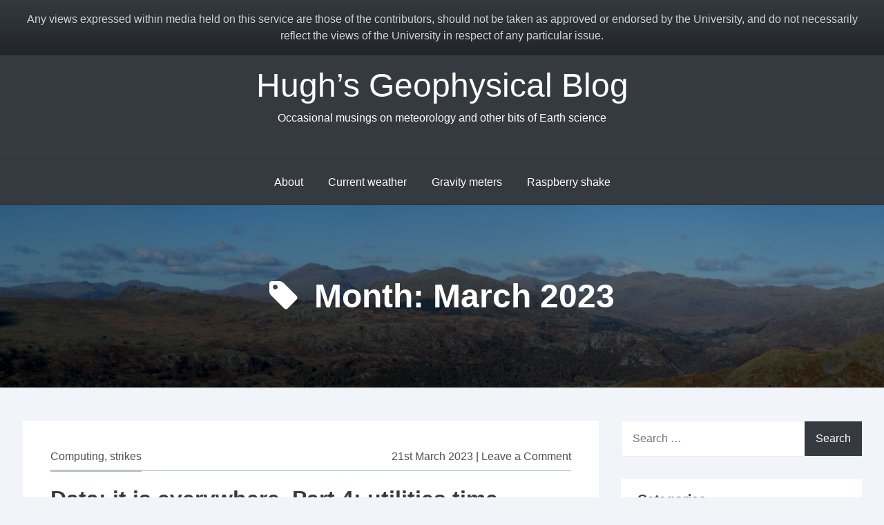

--- FILE ---
content_type: text/html; charset=UTF-8
request_url: https://blogs.ed.ac.uk/hughpumphrey/2023/03/
body_size: 13204
content:
<!DOCTYPE html>
<html lang="en-GB">
<head>
<meta charset="UTF-8">
<meta name="viewport" content="width=device-width, initial-scale=1">
<link rel="profile" href="http://gmpg.org/xfn/11">

<title>March 2023 &#8211; Hugh&#8217;s Geophysical Blog</title>
<meta name='robots' content='max-image-preview:large' />
	<style>img:is([sizes="auto" i], [sizes^="auto," i]) { contain-intrinsic-size: 3000px 1500px }</style>
	
            <!-- Google tag (gtag.js) -->
            <script async src="https://www.googletagmanager.com/gtag/js?id=G-DZPR092B9C"></script>
            <script>
             window.dataLayer = window.dataLayer || [];
              function gtag(){dataLayer.push(arguments);}
              gtag('js', new Date());
            
              gtag('config', 'G-DZPR092B9C');
            </script>
		<link rel='dns-prefetch' href='//fonts.googleapis.com' />
<link rel="alternate" type="application/rss+xml" title="Hugh&#039;s Geophysical Blog &raquo; Feed" href="https://blogs.ed.ac.uk/hughpumphrey/feed/" />
<link rel="alternate" type="application/rss+xml" title="Hugh&#039;s Geophysical Blog &raquo; Comments Feed" href="https://blogs.ed.ac.uk/hughpumphrey/comments/feed/" />
<script type="text/javascript">
/* <![CDATA[ */
window._wpemojiSettings = {"baseUrl":"https:\/\/s.w.org\/images\/core\/emoji\/16.0.1\/72x72\/","ext":".png","svgUrl":"https:\/\/s.w.org\/images\/core\/emoji\/16.0.1\/svg\/","svgExt":".svg","source":{"concatemoji":"https:\/\/blogs.ed.ac.uk\/hughpumphrey\/wp-includes\/js\/wp-emoji-release.min.js?ver=6.8.3"}};
/*! This file is auto-generated */
!function(s,n){var o,i,e;function c(e){try{var t={supportTests:e,timestamp:(new Date).valueOf()};sessionStorage.setItem(o,JSON.stringify(t))}catch(e){}}function p(e,t,n){e.clearRect(0,0,e.canvas.width,e.canvas.height),e.fillText(t,0,0);var t=new Uint32Array(e.getImageData(0,0,e.canvas.width,e.canvas.height).data),a=(e.clearRect(0,0,e.canvas.width,e.canvas.height),e.fillText(n,0,0),new Uint32Array(e.getImageData(0,0,e.canvas.width,e.canvas.height).data));return t.every(function(e,t){return e===a[t]})}function u(e,t){e.clearRect(0,0,e.canvas.width,e.canvas.height),e.fillText(t,0,0);for(var n=e.getImageData(16,16,1,1),a=0;a<n.data.length;a++)if(0!==n.data[a])return!1;return!0}function f(e,t,n,a){switch(t){case"flag":return n(e,"\ud83c\udff3\ufe0f\u200d\u26a7\ufe0f","\ud83c\udff3\ufe0f\u200b\u26a7\ufe0f")?!1:!n(e,"\ud83c\udde8\ud83c\uddf6","\ud83c\udde8\u200b\ud83c\uddf6")&&!n(e,"\ud83c\udff4\udb40\udc67\udb40\udc62\udb40\udc65\udb40\udc6e\udb40\udc67\udb40\udc7f","\ud83c\udff4\u200b\udb40\udc67\u200b\udb40\udc62\u200b\udb40\udc65\u200b\udb40\udc6e\u200b\udb40\udc67\u200b\udb40\udc7f");case"emoji":return!a(e,"\ud83e\udedf")}return!1}function g(e,t,n,a){var r="undefined"!=typeof WorkerGlobalScope&&self instanceof WorkerGlobalScope?new OffscreenCanvas(300,150):s.createElement("canvas"),o=r.getContext("2d",{willReadFrequently:!0}),i=(o.textBaseline="top",o.font="600 32px Arial",{});return e.forEach(function(e){i[e]=t(o,e,n,a)}),i}function t(e){var t=s.createElement("script");t.src=e,t.defer=!0,s.head.appendChild(t)}"undefined"!=typeof Promise&&(o="wpEmojiSettingsSupports",i=["flag","emoji"],n.supports={everything:!0,everythingExceptFlag:!0},e=new Promise(function(e){s.addEventListener("DOMContentLoaded",e,{once:!0})}),new Promise(function(t){var n=function(){try{var e=JSON.parse(sessionStorage.getItem(o));if("object"==typeof e&&"number"==typeof e.timestamp&&(new Date).valueOf()<e.timestamp+604800&&"object"==typeof e.supportTests)return e.supportTests}catch(e){}return null}();if(!n){if("undefined"!=typeof Worker&&"undefined"!=typeof OffscreenCanvas&&"undefined"!=typeof URL&&URL.createObjectURL&&"undefined"!=typeof Blob)try{var e="postMessage("+g.toString()+"("+[JSON.stringify(i),f.toString(),p.toString(),u.toString()].join(",")+"));",a=new Blob([e],{type:"text/javascript"}),r=new Worker(URL.createObjectURL(a),{name:"wpTestEmojiSupports"});return void(r.onmessage=function(e){c(n=e.data),r.terminate(),t(n)})}catch(e){}c(n=g(i,f,p,u))}t(n)}).then(function(e){for(var t in e)n.supports[t]=e[t],n.supports.everything=n.supports.everything&&n.supports[t],"flag"!==t&&(n.supports.everythingExceptFlag=n.supports.everythingExceptFlag&&n.supports[t]);n.supports.everythingExceptFlag=n.supports.everythingExceptFlag&&!n.supports.flag,n.DOMReady=!1,n.readyCallback=function(){n.DOMReady=!0}}).then(function(){return e}).then(function(){var e;n.supports.everything||(n.readyCallback(),(e=n.source||{}).concatemoji?t(e.concatemoji):e.wpemoji&&e.twemoji&&(t(e.twemoji),t(e.wpemoji)))}))}((window,document),window._wpemojiSettings);
/* ]]> */
</script>
<style id='wp-emoji-styles-inline-css' type='text/css'>

	img.wp-smiley, img.emoji {
		display: inline !important;
		border: none !important;
		box-shadow: none !important;
		height: 1em !important;
		width: 1em !important;
		margin: 0 0.07em !important;
		vertical-align: -0.1em !important;
		background: none !important;
		padding: 0 !important;
	}
</style>
<link rel='stylesheet' id='wp-block-library-css' href='https://blogs.ed.ac.uk/hughpumphrey/wp-includes/css/dist/block-library/style.min.css?ver=6.8.3' type='text/css' media='all' />
<style id='classic-theme-styles-inline-css' type='text/css'>
/*! This file is auto-generated */
.wp-block-button__link{color:#fff;background-color:#32373c;border-radius:9999px;box-shadow:none;text-decoration:none;padding:calc(.667em + 2px) calc(1.333em + 2px);font-size:1.125em}.wp-block-file__button{background:#32373c;color:#fff;text-decoration:none}
</style>
<style id='global-styles-inline-css' type='text/css'>
:root{--wp--preset--aspect-ratio--square: 1;--wp--preset--aspect-ratio--4-3: 4/3;--wp--preset--aspect-ratio--3-4: 3/4;--wp--preset--aspect-ratio--3-2: 3/2;--wp--preset--aspect-ratio--2-3: 2/3;--wp--preset--aspect-ratio--16-9: 16/9;--wp--preset--aspect-ratio--9-16: 9/16;--wp--preset--color--black: #000000;--wp--preset--color--cyan-bluish-gray: #abb8c3;--wp--preset--color--white: #ffffff;--wp--preset--color--pale-pink: #f78da7;--wp--preset--color--vivid-red: #cf2e2e;--wp--preset--color--luminous-vivid-orange: #ff6900;--wp--preset--color--luminous-vivid-amber: #fcb900;--wp--preset--color--light-green-cyan: #7bdcb5;--wp--preset--color--vivid-green-cyan: #00d084;--wp--preset--color--pale-cyan-blue: #8ed1fc;--wp--preset--color--vivid-cyan-blue: #0693e3;--wp--preset--color--vivid-purple: #9b51e0;--wp--preset--gradient--vivid-cyan-blue-to-vivid-purple: linear-gradient(135deg,rgba(6,147,227,1) 0%,rgb(155,81,224) 100%);--wp--preset--gradient--light-green-cyan-to-vivid-green-cyan: linear-gradient(135deg,rgb(122,220,180) 0%,rgb(0,208,130) 100%);--wp--preset--gradient--luminous-vivid-amber-to-luminous-vivid-orange: linear-gradient(135deg,rgba(252,185,0,1) 0%,rgba(255,105,0,1) 100%);--wp--preset--gradient--luminous-vivid-orange-to-vivid-red: linear-gradient(135deg,rgba(255,105,0,1) 0%,rgb(207,46,46) 100%);--wp--preset--gradient--very-light-gray-to-cyan-bluish-gray: linear-gradient(135deg,rgb(238,238,238) 0%,rgb(169,184,195) 100%);--wp--preset--gradient--cool-to-warm-spectrum: linear-gradient(135deg,rgb(74,234,220) 0%,rgb(151,120,209) 20%,rgb(207,42,186) 40%,rgb(238,44,130) 60%,rgb(251,105,98) 80%,rgb(254,248,76) 100%);--wp--preset--gradient--blush-light-purple: linear-gradient(135deg,rgb(255,206,236) 0%,rgb(152,150,240) 100%);--wp--preset--gradient--blush-bordeaux: linear-gradient(135deg,rgb(254,205,165) 0%,rgb(254,45,45) 50%,rgb(107,0,62) 100%);--wp--preset--gradient--luminous-dusk: linear-gradient(135deg,rgb(255,203,112) 0%,rgb(199,81,192) 50%,rgb(65,88,208) 100%);--wp--preset--gradient--pale-ocean: linear-gradient(135deg,rgb(255,245,203) 0%,rgb(182,227,212) 50%,rgb(51,167,181) 100%);--wp--preset--gradient--electric-grass: linear-gradient(135deg,rgb(202,248,128) 0%,rgb(113,206,126) 100%);--wp--preset--gradient--midnight: linear-gradient(135deg,rgb(2,3,129) 0%,rgb(40,116,252) 100%);--wp--preset--font-size--small: 13px;--wp--preset--font-size--medium: 20px;--wp--preset--font-size--large: 36px;--wp--preset--font-size--x-large: 42px;--wp--preset--spacing--20: 0.44rem;--wp--preset--spacing--30: 0.67rem;--wp--preset--spacing--40: 1rem;--wp--preset--spacing--50: 1.5rem;--wp--preset--spacing--60: 2.25rem;--wp--preset--spacing--70: 3.38rem;--wp--preset--spacing--80: 5.06rem;--wp--preset--shadow--natural: 6px 6px 9px rgba(0, 0, 0, 0.2);--wp--preset--shadow--deep: 12px 12px 50px rgba(0, 0, 0, 0.4);--wp--preset--shadow--sharp: 6px 6px 0px rgba(0, 0, 0, 0.2);--wp--preset--shadow--outlined: 6px 6px 0px -3px rgba(255, 255, 255, 1), 6px 6px rgba(0, 0, 0, 1);--wp--preset--shadow--crisp: 6px 6px 0px rgba(0, 0, 0, 1);}:where(.is-layout-flex){gap: 0.5em;}:where(.is-layout-grid){gap: 0.5em;}body .is-layout-flex{display: flex;}.is-layout-flex{flex-wrap: wrap;align-items: center;}.is-layout-flex > :is(*, div){margin: 0;}body .is-layout-grid{display: grid;}.is-layout-grid > :is(*, div){margin: 0;}:where(.wp-block-columns.is-layout-flex){gap: 2em;}:where(.wp-block-columns.is-layout-grid){gap: 2em;}:where(.wp-block-post-template.is-layout-flex){gap: 1.25em;}:where(.wp-block-post-template.is-layout-grid){gap: 1.25em;}.has-black-color{color: var(--wp--preset--color--black) !important;}.has-cyan-bluish-gray-color{color: var(--wp--preset--color--cyan-bluish-gray) !important;}.has-white-color{color: var(--wp--preset--color--white) !important;}.has-pale-pink-color{color: var(--wp--preset--color--pale-pink) !important;}.has-vivid-red-color{color: var(--wp--preset--color--vivid-red) !important;}.has-luminous-vivid-orange-color{color: var(--wp--preset--color--luminous-vivid-orange) !important;}.has-luminous-vivid-amber-color{color: var(--wp--preset--color--luminous-vivid-amber) !important;}.has-light-green-cyan-color{color: var(--wp--preset--color--light-green-cyan) !important;}.has-vivid-green-cyan-color{color: var(--wp--preset--color--vivid-green-cyan) !important;}.has-pale-cyan-blue-color{color: var(--wp--preset--color--pale-cyan-blue) !important;}.has-vivid-cyan-blue-color{color: var(--wp--preset--color--vivid-cyan-blue) !important;}.has-vivid-purple-color{color: var(--wp--preset--color--vivid-purple) !important;}.has-black-background-color{background-color: var(--wp--preset--color--black) !important;}.has-cyan-bluish-gray-background-color{background-color: var(--wp--preset--color--cyan-bluish-gray) !important;}.has-white-background-color{background-color: var(--wp--preset--color--white) !important;}.has-pale-pink-background-color{background-color: var(--wp--preset--color--pale-pink) !important;}.has-vivid-red-background-color{background-color: var(--wp--preset--color--vivid-red) !important;}.has-luminous-vivid-orange-background-color{background-color: var(--wp--preset--color--luminous-vivid-orange) !important;}.has-luminous-vivid-amber-background-color{background-color: var(--wp--preset--color--luminous-vivid-amber) !important;}.has-light-green-cyan-background-color{background-color: var(--wp--preset--color--light-green-cyan) !important;}.has-vivid-green-cyan-background-color{background-color: var(--wp--preset--color--vivid-green-cyan) !important;}.has-pale-cyan-blue-background-color{background-color: var(--wp--preset--color--pale-cyan-blue) !important;}.has-vivid-cyan-blue-background-color{background-color: var(--wp--preset--color--vivid-cyan-blue) !important;}.has-vivid-purple-background-color{background-color: var(--wp--preset--color--vivid-purple) !important;}.has-black-border-color{border-color: var(--wp--preset--color--black) !important;}.has-cyan-bluish-gray-border-color{border-color: var(--wp--preset--color--cyan-bluish-gray) !important;}.has-white-border-color{border-color: var(--wp--preset--color--white) !important;}.has-pale-pink-border-color{border-color: var(--wp--preset--color--pale-pink) !important;}.has-vivid-red-border-color{border-color: var(--wp--preset--color--vivid-red) !important;}.has-luminous-vivid-orange-border-color{border-color: var(--wp--preset--color--luminous-vivid-orange) !important;}.has-luminous-vivid-amber-border-color{border-color: var(--wp--preset--color--luminous-vivid-amber) !important;}.has-light-green-cyan-border-color{border-color: var(--wp--preset--color--light-green-cyan) !important;}.has-vivid-green-cyan-border-color{border-color: var(--wp--preset--color--vivid-green-cyan) !important;}.has-pale-cyan-blue-border-color{border-color: var(--wp--preset--color--pale-cyan-blue) !important;}.has-vivid-cyan-blue-border-color{border-color: var(--wp--preset--color--vivid-cyan-blue) !important;}.has-vivid-purple-border-color{border-color: var(--wp--preset--color--vivid-purple) !important;}.has-vivid-cyan-blue-to-vivid-purple-gradient-background{background: var(--wp--preset--gradient--vivid-cyan-blue-to-vivid-purple) !important;}.has-light-green-cyan-to-vivid-green-cyan-gradient-background{background: var(--wp--preset--gradient--light-green-cyan-to-vivid-green-cyan) !important;}.has-luminous-vivid-amber-to-luminous-vivid-orange-gradient-background{background: var(--wp--preset--gradient--luminous-vivid-amber-to-luminous-vivid-orange) !important;}.has-luminous-vivid-orange-to-vivid-red-gradient-background{background: var(--wp--preset--gradient--luminous-vivid-orange-to-vivid-red) !important;}.has-very-light-gray-to-cyan-bluish-gray-gradient-background{background: var(--wp--preset--gradient--very-light-gray-to-cyan-bluish-gray) !important;}.has-cool-to-warm-spectrum-gradient-background{background: var(--wp--preset--gradient--cool-to-warm-spectrum) !important;}.has-blush-light-purple-gradient-background{background: var(--wp--preset--gradient--blush-light-purple) !important;}.has-blush-bordeaux-gradient-background{background: var(--wp--preset--gradient--blush-bordeaux) !important;}.has-luminous-dusk-gradient-background{background: var(--wp--preset--gradient--luminous-dusk) !important;}.has-pale-ocean-gradient-background{background: var(--wp--preset--gradient--pale-ocean) !important;}.has-electric-grass-gradient-background{background: var(--wp--preset--gradient--electric-grass) !important;}.has-midnight-gradient-background{background: var(--wp--preset--gradient--midnight) !important;}.has-small-font-size{font-size: var(--wp--preset--font-size--small) !important;}.has-medium-font-size{font-size: var(--wp--preset--font-size--medium) !important;}.has-large-font-size{font-size: var(--wp--preset--font-size--large) !important;}.has-x-large-font-size{font-size: var(--wp--preset--font-size--x-large) !important;}
:where(.wp-block-post-template.is-layout-flex){gap: 1.25em;}:where(.wp-block-post-template.is-layout-grid){gap: 1.25em;}
:where(.wp-block-columns.is-layout-flex){gap: 2em;}:where(.wp-block-columns.is-layout-grid){gap: 2em;}
:root :where(.wp-block-pullquote){font-size: 1.5em;line-height: 1.6;}
</style>
<link rel='stylesheet' id='edgel-style-override-css' href='https://blogs.ed.ac.uk/hughpumphrey/wp-content/plugins/ed-cookie/css/uoe-consent-override.css?ver=6.8.3' type='text/css' media='all' />
<link rel='stylesheet' id='ed-notifications-css' href='https://blogs.ed.ac.uk/hughpumphrey/wp-content/plugins/ed-notifications/public/css/ed-notifications-public.css?ver=1.0.0' type='text/css' media='all' />
<link rel='stylesheet' id='uoe_seo_css-css' href='https://blogs.ed.ac.uk/hughpumphrey/wp-content/plugins/ed-seo/css/uoe-seo-styles.css?ver=1' type='text/css' media='all' />
<link rel='stylesheet' id='ed-solr-css' href='https://blogs.ed.ac.uk/hughpumphrey/wp-content/plugins/wp-solr/public/css/ed-solr-public.css?ver=1.0.3' type='text/css' media='all' />
<link rel='stylesheet' id='awesomepress-core-css-css' href='https://blogs.ed.ac.uk/hughpumphrey/wp-content/themes/awesomepress/assets/css/min/style.min.css?ver=6.8.3' type='text/css' media='all' />
<style id='awesomepress-core-css-inline-css' type='text/css'>
.error404 .site-content > .inner,            .page .site-content > .inner,            .error404 .custom-headers,            .page .custom-headers {max-width: 1300px; }.archive .site-content > .inner,            .search .site-content > .inner,            .blog .site-content > .inner,            .archive .custom-headers,            .search .custom-headers,            .blog .custom-headers {max-width: 1215px; }.single .site-content > .inner,            .single .custom-headers {max-width: 1300px; }.page-header {background-image: url(https://blogs.ed.ac.uk/hughpumphrey/wp-content/uploads/sites/958/2019/12/header.jpg); }
</style>
<link rel='stylesheet' id='font-awesome-css' href='https://blogs.ed.ac.uk/hughpumphrey/wp-content/themes/awesomepress/assets/vendor/css/font-awesome.min.css?ver=6.8.3' type='text/css' media='all' />
<link rel='stylesheet' id='uoe_site-css' href='https://blogs.ed.ac.uk/hughpumphrey/wp-content/plugins/ed-footer/css/ed-site-styles.css?ver=6.8.3' type='text/css' media='all' />
<link rel='stylesheet' id='uoe_footer_font-css' href='//fonts.googleapis.com/css?family=Open+Sans&#038;ver=6.8.3' type='text/css' media='all' />
<link rel='stylesheet' id='uoe_footer-css' href='https://blogs.ed.ac.uk/hughpumphrey/wp-content/plugins/ed-footer/css/ed-footer-styles.css?ver=6.8.3' type='text/css' media='all' />
<link rel='stylesheet' id='uoe_report-css' href='https://blogs.ed.ac.uk/hughpumphrey/wp-content/plugins/ed-footer/css/ed-report-form-styles.css?ver=1.1.1' type='text/css' media='all' />
<link rel='stylesheet' id='uoe_reg_styles-css' href='https://blogs.ed.ac.uk/hughpumphrey/wp-content/plugins/ed-registration/css/ed-registration-styles.css?ver=6.8.3' type='text/css' media='all' />
<link rel='stylesheet' id='mimetypes-link-icons-css' href='https://blogs.ed.ac.uk/hughpumphrey/wp-content/plugins/mimetypes-link-icons/css/style.php?cssvars=bXRsaV9oZWlnaHQ9MTYmbXRsaV9pbWFnZV90eXBlPXBuZyZtdGxpX2xlZnRvcnJpZ2h0PWxlZnQmYWN0aXZlX3R5cGVzPXBkZg%3D&#038;ver=3.0' type='text/css' media='all' />
<script type="text/javascript" src="https://blogs.ed.ac.uk/hughpumphrey/wp-includes/js/jquery/jquery.min.js?ver=3.7.1" id="jquery-core-js"></script>
<script type="text/javascript" src="https://blogs.ed.ac.uk/hughpumphrey/wp-includes/js/jquery/jquery-migrate.min.js?ver=3.4.1" id="jquery-migrate-js"></script>
<script type="text/javascript" id="report_js-js-extra">
/* <![CDATA[ */
var ajax_report_object = {"ajaxurl":"https:\/\/blogs.ed.ac.uk\/hughpumphrey\/wp-admin\/admin-ajax.php","redirecturl":"https:\/\/blogs.ed.ac.uk\/hughpumphrey","loadingmessage":"Sending info, please wait..."};
/* ]]> */
</script>
<script type="text/javascript" src="https://blogs.ed.ac.uk/hughpumphrey/wp-content/plugins/ed-footer/js/ajax-report-script.js?ver=1.1.1" id="report_js-js"></script>
<script type="text/javascript" src="https://blogs.ed.ac.uk/hughpumphrey/wp-content/plugins/ed-notifications/public/js/ed-notifications-public.js?ver=1.0.0" id="ed-notifications-js"></script>
<script type="text/javascript" src="https://blogs.ed.ac.uk/hughpumphrey/wp-content/plugins/wp-solr/public/js/ed-solr-public.js?ver=1.0.3" id="ed-solr-js"></script>
<script type="text/javascript" src="https://blogs.ed.ac.uk/hughpumphrey/wp-content/plugins/ed-registration/js/registration.js?ver=6.8.3" id="uoe_reg_scripts-js"></script>
<link rel="https://api.w.org/" href="https://blogs.ed.ac.uk/hughpumphrey/wp-json/" /><link rel="EditURI" type="application/rsd+xml" title="RSD" href="https://blogs.ed.ac.uk/hughpumphrey/xmlrpc.php?rsd" />
<meta name="generator" content="WordPress 6.8.3" />
<link rel="stylesheet" href="https://blogs.ed.ac.uk/hughpumphrey/wp-content/plugins/openattribute/openattribute_popup.css" type="text/css" media="screen,projection" /> <style>
	.uoe-service-message-container {
		padding: 1rem;
		text-align: center;
		color: #ced4da;
		background: linear-gradient(to bottom,#343a40 0,#212529 100%) repeat scroll 0 0;
		background-color: #343a40;
			}
</style>
	<div id="uoe-service-message-dislaimer-banner" class="uoe-service-message-container">
		Any views expressed within media held on this service are those of the contributors, should not be taken as approved or endorsed by the University, and do not necessarily reflect the views of the University in respect of any particular issue.
	</div>
<style type="text/css">.recentcomments a{display:inline !important;padding:0 !important;margin:0 !important;}</style></head>

<body class="archive date wp-theme-awesomepress layout-content-sidebar hfeed">
<div id="page" class="site">
    <a class="skip-link screen-reader-text" href="#content">Skip to content</a>

        <header id="masthead" class="site-header" role="banner">
    
        <div class="site-branding">
                                        <p class="site-title"><a href="https://blogs.ed.ac.uk/hughpumphrey/" rel="home">Hugh&#8217;s Geophysical Blog</a></p>
            
                                        <p class="site-description">Occasional musings on meteorology and other bits of Earth science</p>
                    </div><!-- .site-branding -->

        <nav id="site-navigation" class="main-navigation" role="navigation">
            <button class="menu-toggle" aria-controls="primary-menu" aria-expanded="false">
                                    <i class="fa fa-reorder" aria-hidden="true"></i>
                                Primary Menu            </button>
            <div id="primary-menu" class="menu"><ul>
<li class="page_item page-item-985"><a href="https://blogs.ed.ac.uk/hughpumphrey/about/">About</a></li>
<li class="page_item page-item-1223"><a href="https://blogs.ed.ac.uk/hughpumphrey/current-weather/">Current weather</a></li>
<li class="page_item page-item-1597"><a href="https://blogs.ed.ac.uk/hughpumphrey/gravity-meters/">Gravity meters</a></li>
<li class="page_item page-item-1714"><a href="https://blogs.ed.ac.uk/hughpumphrey/raspberry-shake/">Raspberry shake</a></li>
</ul></div>
        </nav><!-- #site-navigation -->

        </header><!-- #masthead -->

    
        <div id="content" class="site-content">
    
        <header class="page-header">
                    <span class="bg-overlay"></span>
                
        <h1 class="page-title"> <i class="fa fa-tag" aria-hidden="true"></i>Month: <span>March 2023</span></h1>        
            </header><!-- .page-header -->
    
    <div class="inner">
        <div id="primary" class="content-area">
            <main id="main" class="site-main" role="main">

                
                    
                    
<article id="post-1678" class="post-1678 post type-post status-publish format-standard hentry category-computing category-strikes">

                    <header class="entry-header">
        
                            <div class="entry-meta">
                    			<span class="meta-category">
				<span class="cat-links">
					<a href="https://blogs.ed.ac.uk/hughpumphrey/category/computing/" rel="category tag">Computing</a>, <a href="https://blogs.ed.ac.uk/hughpumphrey/category/strikes/" rel="category tag">strikes</a>				</span>
			</span>
			                                        		<span class="meta-date">
			<span class="posted-on">
								<a href="https://blogs.ed.ac.uk/hughpumphrey/2023/03/21/data-it-is-everywhere-part-4-utilities-time-series/" rel="bookmark">
					<time class="entry-date published updated" datetime="2023-03-21T11:02:09+00:00">21st March 2023</time>				</a>
			</span>
		</span>
		                    			<span class="sep">|</span>
			<span class="comments-link">
				<a href="https://blogs.ed.ac.uk/hughpumphrey/2023/03/21/data-it-is-everywhere-part-4-utilities-time-series/#respond">Leave a Comment<span class="screen-reader-text"> on Data: it is everywhere. Part 4: utilities time series.</span></a>			</span>
			                </div><!-- .entry-meta -->
            
            <h2 class="entry-title"><a href="https://blogs.ed.ac.uk/hughpumphrey/2023/03/21/data-it-is-everywhere-part-4-utilities-time-series/" rel="bookmark">Data: it is everywhere. Part 4: utilities time series.</a></h2>
                </header><!-- .entry-header -->
            
            <div class="entry-summary">
        <p>Guess what: we are on strike. Again. This time, our employers have at last decided to negotiate, and there are rumours emerging of actual progress in those negotiations. While on strike I have done a long series of overdue domestic tasks, the last of which was admitting the man from EDF to replace our traditional<a href="https://blogs.ed.ac.uk/hughpumphrey/2023/03/21/data-it-is-everywhere-part-4-utilities-time-series/" class="more-link">Continue reading <span class="screen-reader-text">Data: it is everywhere. Part 4: utilities time series.</span></a></p>
        </div><!-- .entry-summary -->
    
        <footer class="entry-footer">
    
    
    
    
        </footer><!-- .entry-footer -->
    
</article><!-- #post-## -->

                    
                    
                    
                    
                
            </main><!-- #main -->
        </div><!-- #primary -->
        
<aside id="secondary-right" class="widget-area" role="complementary">
    <section id="search-4" class="widget widget_search"><form role="search" method="get" class="search-form" action="https://blogs.ed.ac.uk/hughpumphrey/">
				<label>
					<span class="screen-reader-text">Search for:</span>
					<input type="search" class="search-field" placeholder="Search &hellip;" value="" name="s" />
				</label>
				<input type="submit" class="search-submit" value="Search" />
			</form></section><section id="categories-4" class="widget widget_categories"><h2 class="widget-title">Categories</h2>
			<ul>
					<li class="cat-item cat-item-20"><a href="https://blogs.ed.ac.uk/hughpumphrey/category/astronomy/">Astronomy</a>
</li>
	<li class="cat-item cat-item-2"><a href="https://blogs.ed.ac.uk/hughpumphrey/category/classic-lump/">Classic Lump</a>
</li>
	<li class="cat-item cat-item-18"><a href="https://blogs.ed.ac.uk/hughpumphrey/category/computing/">Computing</a>
</li>
	<li class="cat-item cat-item-3"><a href="https://blogs.ed.ac.uk/hughpumphrey/category/garden/">Garden</a>
</li>
	<li class="cat-item cat-item-17"><a href="https://blogs.ed.ac.uk/hughpumphrey/category/geography/">Geography</a>
</li>
	<li class="cat-item cat-item-4"><a href="https://blogs.ed.ac.uk/hughpumphrey/category/geology/">geology</a>
</li>
	<li class="cat-item cat-item-5"><a href="https://blogs.ed.ac.uk/hughpumphrey/category/geophysics/">Geophysics</a>
</li>
	<li class="cat-item cat-item-6"><a href="https://blogs.ed.ac.uk/hughpumphrey/category/meteorology/">Meteorology</a>
</li>
	<li class="cat-item cat-item-19"><a href="https://blogs.ed.ac.uk/hughpumphrey/category/strikes/">strikes</a>
</li>
	<li class="cat-item cat-item-1"><a href="https://blogs.ed.ac.uk/hughpumphrey/category/uncategorised/">Uncategorised</a>
</li>
	<li class="cat-item cat-item-7"><a href="https://blogs.ed.ac.uk/hughpumphrey/category/uncategorized/">Uncategorized</a>
</li>
			</ul>

			</section>
		<section id="recent-posts-4" class="widget widget_recent_entries">
		<h2 class="widget-title">Recent Posts</h2>
		<ul>
											<li>
					<a href="https://blogs.ed.ac.uk/hughpumphrey/2025/01/25/comparing-pressures/">Comparing pressures</a>
									</li>
											<li>
					<a href="https://blogs.ed.ac.uk/hughpumphrey/2024/10/19/a-busy-sky/">A busy sky</a>
									</li>
											<li>
					<a href="https://blogs.ed.ac.uk/hughpumphrey/2024/02/17/rain-how-reliable-is-my-data/">Rain: how reliable is my data?</a>
									</li>
											<li>
					<a href="https://blogs.ed.ac.uk/hughpumphrey/2024/01/28/2023-the-rain-report/">2023: the rain report</a>
									</li>
											<li>
					<a href="https://blogs.ed.ac.uk/hughpumphrey/2023/03/21/data-it-is-everywhere-part-4-utilities-time-series/">Data: it is everywhere. Part 4: utilities time series.</a>
									</li>
					</ul>

		</section><section id="archives-4" class="widget widget_archive"><h2 class="widget-title">Archives</h2>
			<ul>
					<li><a href='https://blogs.ed.ac.uk/hughpumphrey/2025/01/'>January 2025</a></li>
	<li><a href='https://blogs.ed.ac.uk/hughpumphrey/2024/10/'>October 2024</a></li>
	<li><a href='https://blogs.ed.ac.uk/hughpumphrey/2024/02/'>February 2024</a></li>
	<li><a href='https://blogs.ed.ac.uk/hughpumphrey/2024/01/'>January 2024</a></li>
	<li><a href='https://blogs.ed.ac.uk/hughpumphrey/2023/03/' aria-current="page">March 2023</a></li>
	<li><a href='https://blogs.ed.ac.uk/hughpumphrey/2023/02/'>February 2023</a></li>
	<li><a href='https://blogs.ed.ac.uk/hughpumphrey/2023/01/'>January 2023</a></li>
	<li><a href='https://blogs.ed.ac.uk/hughpumphrey/2022/12/'>December 2022</a></li>
	<li><a href='https://blogs.ed.ac.uk/hughpumphrey/2022/07/'>July 2022</a></li>
	<li><a href='https://blogs.ed.ac.uk/hughpumphrey/2022/04/'>April 2022</a></li>
	<li><a href='https://blogs.ed.ac.uk/hughpumphrey/2022/03/'>March 2022</a></li>
	<li><a href='https://blogs.ed.ac.uk/hughpumphrey/2022/01/'>January 2022</a></li>
	<li><a href='https://blogs.ed.ac.uk/hughpumphrey/2021/12/'>December 2021</a></li>
	<li><a href='https://blogs.ed.ac.uk/hughpumphrey/2021/08/'>August 2021</a></li>
	<li><a href='https://blogs.ed.ac.uk/hughpumphrey/2021/07/'>July 2021</a></li>
	<li><a href='https://blogs.ed.ac.uk/hughpumphrey/2021/06/'>June 2021</a></li>
	<li><a href='https://blogs.ed.ac.uk/hughpumphrey/2021/05/'>May 2021</a></li>
	<li><a href='https://blogs.ed.ac.uk/hughpumphrey/2021/01/'>January 2021</a></li>
	<li><a href='https://blogs.ed.ac.uk/hughpumphrey/2020/12/'>December 2020</a></li>
	<li><a href='https://blogs.ed.ac.uk/hughpumphrey/2020/11/'>November 2020</a></li>
	<li><a href='https://blogs.ed.ac.uk/hughpumphrey/2020/10/'>October 2020</a></li>
	<li><a href='https://blogs.ed.ac.uk/hughpumphrey/2020/08/'>August 2020</a></li>
	<li><a href='https://blogs.ed.ac.uk/hughpumphrey/2020/07/'>July 2020</a></li>
	<li><a href='https://blogs.ed.ac.uk/hughpumphrey/2020/05/'>May 2020</a></li>
	<li><a href='https://blogs.ed.ac.uk/hughpumphrey/2020/04/'>April 2020</a></li>
	<li><a href='https://blogs.ed.ac.uk/hughpumphrey/2020/03/'>March 2020</a></li>
	<li><a href='https://blogs.ed.ac.uk/hughpumphrey/2020/02/'>February 2020</a></li>
	<li><a href='https://blogs.ed.ac.uk/hughpumphrey/2019/12/'>December 2019</a></li>
	<li><a href='https://blogs.ed.ac.uk/hughpumphrey/2019/11/'>November 2019</a></li>
	<li><a href='https://blogs.ed.ac.uk/hughpumphrey/2019/09/'>September 2019</a></li>
	<li><a href='https://blogs.ed.ac.uk/hughpumphrey/2019/06/'>June 2019</a></li>
	<li><a href='https://blogs.ed.ac.uk/hughpumphrey/2019/05/'>May 2019</a></li>
	<li><a href='https://blogs.ed.ac.uk/hughpumphrey/2018/11/'>November 2018</a></li>
	<li><a href='https://blogs.ed.ac.uk/hughpumphrey/2018/10/'>October 2018</a></li>
	<li><a href='https://blogs.ed.ac.uk/hughpumphrey/2018/09/'>September 2018</a></li>
	<li><a href='https://blogs.ed.ac.uk/hughpumphrey/2018/08/'>August 2018</a></li>
	<li><a href='https://blogs.ed.ac.uk/hughpumphrey/2018/07/'>July 2018</a></li>
	<li><a href='https://blogs.ed.ac.uk/hughpumphrey/2018/06/'>June 2018</a></li>
	<li><a href='https://blogs.ed.ac.uk/hughpumphrey/2018/05/'>May 2018</a></li>
	<li><a href='https://blogs.ed.ac.uk/hughpumphrey/2018/03/'>March 2018</a></li>
	<li><a href='https://blogs.ed.ac.uk/hughpumphrey/2018/02/'>February 2018</a></li>
	<li><a href='https://blogs.ed.ac.uk/hughpumphrey/2017/10/'>October 2017</a></li>
	<li><a href='https://blogs.ed.ac.uk/hughpumphrey/2017/09/'>September 2017</a></li>
	<li><a href='https://blogs.ed.ac.uk/hughpumphrey/2017/08/'>August 2017</a></li>
	<li><a href='https://blogs.ed.ac.uk/hughpumphrey/2017/07/'>July 2017</a></li>
	<li><a href='https://blogs.ed.ac.uk/hughpumphrey/2017/06/'>June 2017</a></li>
	<li><a href='https://blogs.ed.ac.uk/hughpumphrey/2017/05/'>May 2017</a></li>
	<li><a href='https://blogs.ed.ac.uk/hughpumphrey/2017/04/'>April 2017</a></li>
	<li><a href='https://blogs.ed.ac.uk/hughpumphrey/2017/03/'>March 2017</a></li>
	<li><a href='https://blogs.ed.ac.uk/hughpumphrey/2017/01/'>January 2017</a></li>
	<li><a href='https://blogs.ed.ac.uk/hughpumphrey/2016/12/'>December 2016</a></li>
	<li><a href='https://blogs.ed.ac.uk/hughpumphrey/2016/11/'>November 2016</a></li>
	<li><a href='https://blogs.ed.ac.uk/hughpumphrey/2016/10/'>October 2016</a></li>
	<li><a href='https://blogs.ed.ac.uk/hughpumphrey/2016/06/'>June 2016</a></li>
	<li><a href='https://blogs.ed.ac.uk/hughpumphrey/2016/05/'>May 2016</a></li>
	<li><a href='https://blogs.ed.ac.uk/hughpumphrey/2016/04/'>April 2016</a></li>
	<li><a href='https://blogs.ed.ac.uk/hughpumphrey/2016/03/'>March 2016</a></li>
	<li><a href='https://blogs.ed.ac.uk/hughpumphrey/2016/02/'>February 2016</a></li>
	<li><a href='https://blogs.ed.ac.uk/hughpumphrey/2015/12/'>December 2015</a></li>
	<li><a href='https://blogs.ed.ac.uk/hughpumphrey/2015/10/'>October 2015</a></li>
	<li><a href='https://blogs.ed.ac.uk/hughpumphrey/2015/09/'>September 2015</a></li>
	<li><a href='https://blogs.ed.ac.uk/hughpumphrey/2015/08/'>August 2015</a></li>
	<li><a href='https://blogs.ed.ac.uk/hughpumphrey/2015/07/'>July 2015</a></li>
	<li><a href='https://blogs.ed.ac.uk/hughpumphrey/2015/06/'>June 2015</a></li>
	<li><a href='https://blogs.ed.ac.uk/hughpumphrey/2015/05/'>May 2015</a></li>
	<li><a href='https://blogs.ed.ac.uk/hughpumphrey/2015/04/'>April 2015</a></li>
	<li><a href='https://blogs.ed.ac.uk/hughpumphrey/2015/03/'>March 2015</a></li>
	<li><a href='https://blogs.ed.ac.uk/hughpumphrey/2015/02/'>February 2015</a></li>
	<li><a href='https://blogs.ed.ac.uk/hughpumphrey/2015/01/'>January 2015</a></li>
	<li><a href='https://blogs.ed.ac.uk/hughpumphrey/2014/12/'>December 2014</a></li>
	<li><a href='https://blogs.ed.ac.uk/hughpumphrey/2014/10/'>October 2014</a></li>
	<li><a href='https://blogs.ed.ac.uk/hughpumphrey/2014/09/'>September 2014</a></li>
	<li><a href='https://blogs.ed.ac.uk/hughpumphrey/2014/08/'>August 2014</a></li>
	<li><a href='https://blogs.ed.ac.uk/hughpumphrey/2014/07/'>July 2014</a></li>
	<li><a href='https://blogs.ed.ac.uk/hughpumphrey/2014/06/'>June 2014</a></li>
	<li><a href='https://blogs.ed.ac.uk/hughpumphrey/2014/05/'>May 2014</a></li>
	<li><a href='https://blogs.ed.ac.uk/hughpumphrey/2014/04/'>April 2014</a></li>
	<li><a href='https://blogs.ed.ac.uk/hughpumphrey/2014/03/'>March 2014</a></li>
	<li><a href='https://blogs.ed.ac.uk/hughpumphrey/2014/02/'>February 2014</a></li>
	<li><a href='https://blogs.ed.ac.uk/hughpumphrey/2014/01/'>January 2014</a></li>
	<li><a href='https://blogs.ed.ac.uk/hughpumphrey/2013/12/'>December 2013</a></li>
	<li><a href='https://blogs.ed.ac.uk/hughpumphrey/2013/11/'>November 2013</a></li>
	<li><a href='https://blogs.ed.ac.uk/hughpumphrey/2013/10/'>October 2013</a></li>
	<li><a href='https://blogs.ed.ac.uk/hughpumphrey/2013/09/'>September 2013</a></li>
	<li><a href='https://blogs.ed.ac.uk/hughpumphrey/2013/08/'>August 2013</a></li>
	<li><a href='https://blogs.ed.ac.uk/hughpumphrey/2013/07/'>July 2013</a></li>
	<li><a href='https://blogs.ed.ac.uk/hughpumphrey/2013/06/'>June 2013</a></li>
	<li><a href='https://blogs.ed.ac.uk/hughpumphrey/2013/05/'>May 2013</a></li>
			</ul>

			</section><section id="calendar-3" class="widget widget_calendar"><div id="calendar_wrap" class="calendar_wrap"><table id="wp-calendar" class="wp-calendar-table">
	<caption>March 2023</caption>
	<thead>
	<tr>
		<th scope="col" aria-label="Monday">M</th>
		<th scope="col" aria-label="Tuesday">T</th>
		<th scope="col" aria-label="Wednesday">W</th>
		<th scope="col" aria-label="Thursday">T</th>
		<th scope="col" aria-label="Friday">F</th>
		<th scope="col" aria-label="Saturday">S</th>
		<th scope="col" aria-label="Sunday">S</th>
	</tr>
	</thead>
	<tbody>
	<tr>
		<td colspan="2" class="pad">&nbsp;</td><td>1</td><td>2</td><td>3</td><td>4</td><td>5</td>
	</tr>
	<tr>
		<td>6</td><td>7</td><td>8</td><td>9</td><td>10</td><td>11</td><td>12</td>
	</tr>
	<tr>
		<td>13</td><td>14</td><td>15</td><td>16</td><td>17</td><td>18</td><td>19</td>
	</tr>
	<tr>
		<td>20</td><td><a href="https://blogs.ed.ac.uk/hughpumphrey/2023/03/21/" aria-label="Posts published on 21 March 2023">21</a></td><td>22</td><td>23</td><td>24</td><td>25</td><td>26</td>
	</tr>
	<tr>
		<td>27</td><td>28</td><td>29</td><td>30</td><td>31</td>
		<td class="pad" colspan="2">&nbsp;</td>
	</tr>
	</tbody>
	</table><nav aria-label="Previous and next months" class="wp-calendar-nav">
		<span class="wp-calendar-nav-prev"><a href="https://blogs.ed.ac.uk/hughpumphrey/2023/02/">&laquo; Feb</a></span>
		<span class="pad">&nbsp;</span>
		<span class="wp-calendar-nav-next"><a href="https://blogs.ed.ac.uk/hughpumphrey/2024/01/">Jan &raquo;</a></span>
	</nav></div></section></aside><!-- #secondary-right -->
    </div><!-- .inner -->

        </div><!-- #content -->
    
        <footer id="colophon" class="site-footer" role="contentinfo">
    
        <div class="site-info">
            <a href="https://wordpress.org/">
                Proudly powered by WordPress            </a>
            <span class="sep"> | </span>
            Theme: <a href="http://surror.com/" rel="designer">AwesomePress</a>        </div><!-- .site-info -->

        </footer><!-- #colophon -->
    
</div><!-- #page -->


    <script type="text/javascript">

        /**
            * Disable/Enable Google Analytics according to cookie settings.
        */

        (function () {
            'use strict';

            // Actions based on consents
            document.addEventListener('changed.uoe.consent', function (event) {
                switch(true) {
                    case event.allowed('performance'):
                        console.log("Performance cookie enabled.");;window['ga-disable-G-DZPR092B9C'] = false;
        console.log("You have enabled the Academic Blogging Service Google Analytics code. Data will be sent.");
        break

                    default:
                        console.log("Performance cookie disabled.");;window['ga-disable-G-DZPR092B9C'] = true;
        console.log("You have disabled the Academic Blogging Service Google Analytics code. Data will not be sent.");
        }
            })
        })();
	</script><script type="speculationrules">
{"prefetch":[{"source":"document","where":{"and":[{"href_matches":"\/hughpumphrey\/*"},{"not":{"href_matches":["\/hughpumphrey\/wp-*.php","\/hughpumphrey\/wp-admin\/*","\/hughpumphrey\/wp-content\/uploads\/sites\/958\/*","\/hughpumphrey\/wp-content\/*","\/hughpumphrey\/wp-content\/plugins\/*","\/hughpumphrey\/wp-content\/themes\/awesomepress\/*","\/hughpumphrey\/*\\?(.+)"]}},{"not":{"selector_matches":"a[rel~=\"nofollow\"]"}},{"not":{"selector_matches":".no-prefetch, .no-prefetch a"}}]},"eagerness":"conservative"}]}
</script>
<img alt='css.php' src="https://blogs.ed.ac.uk/hughpumphrey/wp-content/plugins/cookies-for-comments/css.php?k=641d88ae0399329aa755485c24324be3&amp;o=i&amp;t=1366770287" width='1' height='1' /><footer id="uoe-footer">
	<div class="footer-discover">
		<div class="uoe-container">
			<h3>The University of Edinburgh</h3>
		</div>
	</div>
	<div class="footer">
		<div class="uoe-container">
			<div class="uoe-row">
				<div class="uoe-col-sm-4">
					<ul>
						<li><a href="https://www.ed.ac.uk/is/blogging/terms">Blogs.ed terms &amp; conditions</a></li>
						<li><a href="https://www.ed.ac.uk/is/blogging/privacy">Blogs.ed privacy &amp; cookies</a></li>
						<li><a href="https://www.ed.ac.uk/information-services/learning-technology/blogging/introduction/about/amended-blogs-archiving-and-deletion-policy">Blogs.ed retention policy</a></li>
						<li><a href="https://www.ed.ac.uk/information-services/learning-technology/blogging/blogging-for-staff/blogging-for-research-professional-development-or/blogs-ed-ac-uk-service/blogs-ed-help-and-support">Blogs.ed help &amp; support</a></li>
					</ul>
				</div>
				<div class="uoe-col-sm-4">
					<ul>
						<li><a href="https://www.ed.ac.uk/information-services/learning-technology/blogging/blogging-for-staff/blogging-for-research-professional-development-or/blogs-ed-ac-uk-service/accessibility-blogs-ed">Accessibility statement</a></li>
						<li><a href="https://www.ed.ac.uk/about/website/freedom-information">Freedom of information publication scheme</a></li>
						<li><a href="https://www.ed.ac.uk/sustainability/modern-slavery-statement">Modern slavery</a></li>
						<li><a href="#" class="report_button" id="show_report">Report this page</a></li>
					</ul>
				</div>
				<div class="uoe-col-sm-4 uoe-col-xs-6">
					<a href="https://www.ed.ac.uk/about/mission-governance/affiliations">
						<img class="pull-right uoe-img-responsive" alt="University affiliations" src="https://blogs.ed.ac.uk//wp-content/plugins/ed-footer/images/footer-affiliations.png">
					</a>
				</div>
			</div>
			<div class="uoe-row">
				<div class="uoe-col-sm-8-left">
					<p class="no-margin-bottom">
						The University of Edinburgh is a charitable body, registered in Scotland, with registration number
						SC005336, VAT Registration Number GB&nbsp;592&nbsp;9507&nbsp;00, and is acknowledged by the UK authorities as a
						“<a href="https://www.gov.uk/guidance/recognised-uk-degrees">Recognised body</a>” which has been
						granted degree awarding powers.
					</p>
				</div>
				<br class="floatfix">
			</div>
		</div>
	</div>
	<div class="footer-copyright">
		<div class="uoe-container container-footer-copyright">
			<div class="copyright">
				<p>Academic Blogging Service provided by the University of Edinburgh. <a href="https://blogs.ed.ac.uk/">Get your own blog</a>.</p>
                <p>Unless explicitly stated otherwise, all material is copyright © The University of Edinburgh 2025 and may only be used in accordance with the terms of the licence.</p>
                <p class="no-margin-bottom">Any views expressed within media held on this service are those of the contributors, should not be taken as approved or endorsed by the University, and do not necessarily reflect the views of the University in respect of any particular issue.</p>
			</div>
		</div>
	</div>
</footer>
<!-- report misuse form -->
<form id="report" action="report" method="post">
	<a class="close" href="" title="Dismiss this form."><span class="dashicons dashicons-no"></span></a>
	<h1 class="heading">Report this page</h1>
	<p class="status"></p>
	<p id="info-message">To report inappropriate content on this page, please use the form below. Upon receiving your report, we will be in touch as per the <a href="https://www.ed.ac.uk/is/blogging/take-down">Take Down Policy</a> of the service.</p>
	<p>Please note that personal data collected through this form is used and stored for the purposes of processing this report and communication with you.</p>
	<p>If you are unable to report a concern about content via this form please contact the <a href="https://www.ed.ac.uk/information-services/services/it-and-library-business-service-catalogueservices/723">Service Owner</a>.</p>
	<div id="div-form">
	<label for="nameksljf">Your name</label>
	<input id="nameksljf" type="text" name="nameksljf" required>
	<label for="emaillkjkl">Your email address</label>
	<input id="emaillkjkl" type="email" name="emaillkjkl" required>
	<span class="help_text">Please enter an email address you wish to be contacted on.</span>
	<label for="message">Report description</label>
	<textarea id="message" name="message" required></textarea><span class="help_text">Please describe the unacceptable content in sufficient detail to allow us to locate it, and why you consider it to be unacceptable.</span><br>By submitting this report, you accept that it is accurate and that fraudulent or nuisance complaints may result in action by the University.<br class="floatfix"><br>
    <label class="ohnohoney" for="name"></label>
    <input class="ohnohoney" autocomplete="off" id="name" type="text" name="name" placeholder="Your name here">
    <label class="ohnohoney" for="email"></label>
    <input class="ohnohoney" autocomplete="off" id="email" type="email" id="email" name="email" placeholder="Your e-mail here">
    <input class="report_button" id="report_button" type="submit" value="Report" name="submit">
	&nbsp;&nbsp;<a class="close close-report-form" href="">Cancel</a>
		<input type="hidden" id="current_url" name="current_url" value="https://blogs.ed.ac.uk/hughpumphrey/2023/03">
	</div>
	<input type="hidden" id="security" name="security" value="7bd80a7e59" /><input type="hidden" name="_wp_http_referer" value="/hughpumphrey/2023/03/" /></form>
<!-- report misuse form -->
<script type="text/javascript" src="https://blogs.ed.ac.uk/hughpumphrey/wp-content/themes/awesomepress/assets/js/min/style.min.js?ver%5B0%5D=jquery" id="awesomepress-core-js-js"></script>
<script type="text/javascript" id="mimetypes-link-icons-js-extra">
/* <![CDATA[ */
var i18n_mtli = {"hidethings":"1","enable_async":"","enable_async_debug":"","avoid_selector":".wp-caption"};
/* ]]> */
</script>
<script type="text/javascript" src="https://blogs.ed.ac.uk/hughpumphrey/wp-content/plugins/mimetypes-link-icons/js/mtli-str-replace.min.js?ver=3.1.0" id="mimetypes-link-icons-js"></script>

</body>
</html>


--- FILE ---
content_type: text/css
request_url: https://blogs.ed.ac.uk/hughpumphrey/wp-content/plugins/ed-footer/css/ed-footer-styles.css?ver=6.8.3
body_size: 1543
content:

.floatfix{
    clear:both;
}

.uoe-img-responsive {
    display: block;
    max-width: 100%;
    height: auto;
}

#uoe-footer{
    position: relative;
    font-family: 'Source Sans Pro',sans-serif;
    font-weight: normal;
    float: left;
    width: 100%;
    -moz-osx-font-smoothing: auto;
    -webkit-font-smoothing: auto;
    text-rendering: auto;
}

#uoe-footer a{
    text-decoration: none;
    font-family: 'Source Sans Pro',sans-serif;
    font-size: 1em;
    font-weight: normal;
}

#uoe-footer a:hover{
    text-decoration: underline;
    font-weight: normal;
}

#uoe-footer .uoe-container {
    padding-right: 15px;
    padding-left: 15px;
    margin-right: auto;
    margin-left: auto;
    border: 1px solid transparent;
    font-size: 16px;
}

.footer-copyright{
    background: #e8e8e8;
    padding-bottom:25px;
}

#uoe-footer .footer-discover {
    background: #252525;
    border: 1px solid transparent;
    font-size: 1em;
}

#uoe-footer .uoe-row{
    border: 1px solid transparent;
    margin-bottom: 10px;
    font-size: 1em;
}

.no-margin-bottom{
    margin-bottom: 0;
}

#uoe-footer .uoe-col-sm-4{
    width: 33%;
    display: inline-block;
    vertical-align: top;
    font-size: 1em;
}

#uoe-footer .uoe-col-sm-8-left{
    float:left;
    width: 67%;
    font-size: 1em;
}

#uoe-footer .uoe-col-sm-4-right{
    float:right;
    width: 33%;
    font-size: 1em;
}

#uoe-footer .text-right{
    text-align: right;
}

#uoe-footer .footer-discover h3 {
    margin-top: 20px;
    margin-bottom: 20px;
    font-family: 'Crimson Text',serif;
    font-size: 1.8em;
    font-weight: 400;
    color: #777;
    text-transform: uppercase;
    line-height: 1.1;
}

#uoe-footer .footer {
    padding-top: 16px;
    padding-bottom: 16px;
    font-size: 1em;
    font-weight: normal;
    color: #ccc;
    background: #333;
    background: -webkit-gradient(linear, left top, left bottom, from(#333), to(#252525)) repeat scroll 0 0;
    background: -webkit-linear-gradient(top, #333 0, #252525 100%) repeat scroll 0 0;
    background: -o-linear-gradient(top, #333 0, #252525 100%) repeat scroll 0 0;
    background: linear-gradient(to bottom, #333 0, #252525 100%) repeat scroll 0 0;
    border-top: none;
}

#uoe-footer .footer ul {
    padding-left: 0;
    margin-left:0;
    margin-top: 0;
    margin-bottom: 10px;
    line-height: 1.42857143;
    list-style: none;
    display: block;
    font-size: 1em;
}

#uoe-footer .footer ul li {
    line-height: 1.42857143;
    font-family: 'Source Sans Pro',sans-serif;
    font-weight: normal;
}

#uoe-footer p {
    line-height: 1.42857143;
    font-family: 'Source Sans Pro',sans-serif;
    text-align: left;
    font-size: 1em;
    font-weight: normal;
    color: #ccc;
    margin: 0;
}

#uoe-footer .footer a:not(.btn), #uoe-footer .footer a:not(.btn):visited {
    color: #ccc;
}

#uoe-footer .footer a:hover {
    text-decoration: underline;
    font-weight: normal;
}

.container-footer-copyright {
    padding-top: 15px;
    padding-bottom: 12px;
    font-size: .8em;
    font-weight: normal;
    color: #666;
    background: #fff;
}

#uoe-footer .copyright p{
    font-size: .8em;
    font-weight: normal;
    color: #666;
    margin-bottom: .75em;
}

#uoe-footer .copyright p.no-margin-bottom{
    margin-bottom: 0;
}

#uoe-footer .copyright p a{
    color: #666;
}

@media only screen and (max-width: 768px) {
    #uoe-footer .uoe-col-sm-4 {
        width: 100%;
    }

    #uoe-footer .uoe-col-xs-6 {
        width: 50%;
    }

    #uoe-footer .uoe-col-sm-8-left{
        width: 100%;
    }

    #uoe-footer .uoe-col-sm-4-right{
        width: 100%;
    }
}

@media only screen and (min-width: 768px) {
    #uoe-footer .uoe-container {
        max-width: 1435px;
    }
}

/* ------ MyEd Button ----------------------------------------- */

.footer .btn-uoe {
    margin-top: 1em;
    margin-bottom: 1em;
}

.btn-uoe.focus, .btn-uoe:focus, .btn-uoe:hover {
    color: #333;
    text-decoration: none;
}

.btn-uoe {
    margin-bottom: 4px;
    color: #fff;
    background-color: #041e42;
    border-color: #041e42;
    outline-color: #fff;
    display: inline-block;
    padding: 7px 12px;
    font-size: 0.8em;
    font-weight: 400;
    line-height: 1.42857143;
    text-align: center;
    white-space: nowrap;
    vertical-align: middle;
    -ms-touch-action: manipulation;
    touch-action: manipulation;
    cursor: pointer;
    -webkit-user-select: none;
    -moz-user-select: none;
    -ms-user-select: none;
    user-select: none;
    background-image: none;
    border: 1px solid transparent;
    border-radius: 4px;
}

.btn-uoe:hover {
    color: #fff;
    background-color: #010812;
    border-color: #010408;
}

.close-report-form{
    font-family: 'Open Sans', sans-serif;
}


@media screen and (min-width: 768px) {
    #uoe-footer {
        font-size: 85%;
    }
}
@media screen and (min-width: 1024px) {
    #uoe-footer {
        font-size: 87.5%;
    }
}
@media screen and (min-width: 1080px) {
    #uoe-footer {
        font-size: 90%;
    }
}
@media screen and (min-width: 1200px) {
    #uoe-footer {
        font-size: 95%;
    }
}
@media screen and (min-width: 1350px) {
    #uoe-footer {
        font-size: 100%;
    }
}
@media screen and (min-width: 1650px) {
    #uoe-footer {
        font-size: 105%;
    }
}
@media screen and (min-width: 1900px) {
    #uoe-footer {
        font-size: 115%;
    }
}
